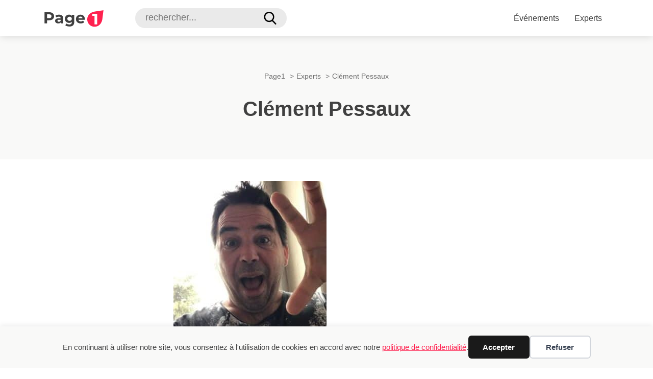

--- FILE ---
content_type: text/html; charset=UTF-8
request_url: https://www.page1.fr/experts/clement-pessaux/
body_size: 12195
content:
<!doctype html>
<html lang="fr-FR">
<head>
	<meta charset="UTF-8">
		<meta name="viewport" content="width=device-width, initial-scale=1">

		<title>Clément Pessaux - Digimood - Page1.fr</title>
<meta name="dc.title" content="Clément Pessaux - Digimood - Page1.fr">
<meta name="dc.description" content="Expert du netlinking dans l’agence Digimood, Clément revendique une spécialité en matière de SEO, celle du référencement sur Google News.">
<meta name="dc.relation" content="https://www.page1.fr/experts/clement-pessaux/">
<meta name="dc.source" content="https://www.page1.fr/">
<meta name="dc.language" content="fr_FR">
<meta name="description" content="Expert du netlinking dans l’agence Digimood, Clément revendique une spécialité en matière de SEO, celle du référencement sur Google News.">
<meta name="thumbnail" content="https://www.page1.fr/wp-content/uploads/2020/09/clement-pessaux-150x150.jpg">
<meta name="robots" content="index, follow, max-snippet:-1, max-image-preview:large, max-video-preview:-1">
<link rel="canonical" href="https://www.page1.fr/experts/clement-pessaux/">
<meta property="og:url" content="https://www.page1.fr/experts/clement-pessaux/">
<meta property="og:site_name" content="Page1.fr">
<meta property="og:locale" content="fr_FR">
<meta property="og:type" content="article">
<meta property="article:author" content="https://www.facebook.com/Page1.fr/">
<meta property="article:publisher" content="https://www.facebook.com/Page1.fr/">
<meta property="og:title" content="Clément Pessaux - Digimood - Page1.fr">
<meta property="og:description" content="Expert du netlinking dans l’agence Digimood, Clément revendique une spécialité en matière de SEO, celle du référencement sur Google News.">
<meta property="og:image" content="https://www.page1.fr/wp-content/uploads/2020/09/clement-pessaux.jpg">
<meta property="og:image:secure_url" content="https://www.page1.fr/wp-content/uploads/2020/09/clement-pessaux.jpg">
<meta property="og:image:width" content="400">
<meta property="og:image:height" content="400">
<meta property="og:image:alt" content="Clement Pessaux">
<meta name="twitter:card" content="summary_large_image">
<meta name="twitter:site" content="https://twitter.com/page1_fr">
<meta name="twitter:creator" content="https://twitter.com/page1_fr">
<meta name="twitter:title" content="Clément Pessaux - Digimood - Page1.fr">
<meta name="twitter:description" content="Expert du netlinking dans l’agence Digimood, Clément revendique une spécialité en matière de SEO, celle du référencement sur Google News.">
<meta name="twitter:image" content="https://www.page1.fr/wp-content/uploads/2020/09/clement-pessaux.jpg">
<link rel='dns-prefetch' href='//fonts.googleapis.com' />
<link rel="alternate" type="application/rss+xml" title="Page1.fr &raquo; Flux" href="https://www.page1.fr/feed/" />
		<script type="application/ld+json">{"@context":"https:\/\/schema.org","name":"Breadcrumb","@type":"BreadcrumbList","itemListElement":[{"@type":"ListItem","position":1,"item":{"@type":"WebPage","id":"https:\/\/www.page1.fr\/expert\/#webpage","url":"https:\/\/www.page1.fr\/expert\/","name":"Experts"}},{"@type":"ListItem","position":2,"item":{"@type":"WebPage","id":"https:\/\/www.page1.fr\/experts\/clement-pessaux\/#webpage","url":"https:\/\/www.page1.fr\/experts\/clement-pessaux\/","name":"Cl\u00e9ment Pessaux"}}]}</script>
<link rel="alternate" title="oEmbed (JSON)" type="application/json+oembed" href="https://www.page1.fr/wp-json/oembed/1.0/embed?url=https%3A%2F%2Fwww.page1.fr%2Fexperts%2Fclement-pessaux%2F" />
<link rel="alternate" title="oEmbed (XML)" type="text/xml+oembed" href="https://www.page1.fr/wp-json/oembed/1.0/embed?url=https%3A%2F%2Fwww.page1.fr%2Fexperts%2Fclement-pessaux%2F&#038;format=xml" />
<style id='wp-img-auto-sizes-contain-inline-css' type='text/css'>
img:is([sizes=auto i],[sizes^="auto," i]){contain-intrinsic-size:3000px 1500px}
/*# sourceURL=wp-img-auto-sizes-contain-inline-css */
</style>
<style id='wp-emoji-styles-inline-css' type='text/css'>

	img.wp-smiley, img.emoji {
		display: inline !important;
		border: none !important;
		box-shadow: none !important;
		height: 1em !important;
		width: 1em !important;
		margin: 0 0.07em !important;
		vertical-align: -0.1em !important;
		background: none !important;
		padding: 0 !important;
	}
/*# sourceURL=wp-emoji-styles-inline-css */
</style>
<style id='classic-theme-styles-inline-css' type='text/css'>
/*! This file is auto-generated */
.wp-block-button__link{color:#fff;background-color:#32373c;border-radius:9999px;box-shadow:none;text-decoration:none;padding:calc(.667em + 2px) calc(1.333em + 2px);font-size:1.125em}.wp-block-file__button{background:#32373c;color:#fff;text-decoration:none}
/*# sourceURL=/wp-includes/css/classic-themes.min.css */
</style>
<style id='wpseopress-local-business-style-inline-css' type='text/css'>
span.wp-block-wpseopress-local-business-field{margin-right:8px}

/*# sourceURL=https://www.page1.fr/wp-content/plugins/wp-seopress-pro/public/editor/blocks/local-business/style-index.css */
</style>
<style id='wpseopress-table-of-contents-style-inline-css' type='text/css'>
.wp-block-wpseopress-table-of-contents li.active>a{font-weight:bold}

/*# sourceURL=https://www.page1.fr/wp-content/plugins/wp-seopress-pro/public/editor/blocks/table-of-contents/style-index.css */
</style>
<style id='global-styles-inline-css' type='text/css'>
:root{--wp--preset--aspect-ratio--square: 1;--wp--preset--aspect-ratio--4-3: 4/3;--wp--preset--aspect-ratio--3-4: 3/4;--wp--preset--aspect-ratio--3-2: 3/2;--wp--preset--aspect-ratio--2-3: 2/3;--wp--preset--aspect-ratio--16-9: 16/9;--wp--preset--aspect-ratio--9-16: 9/16;--wp--preset--color--black: #000000;--wp--preset--color--cyan-bluish-gray: #abb8c3;--wp--preset--color--white: #ffffff;--wp--preset--color--pale-pink: #f78da7;--wp--preset--color--vivid-red: #cf2e2e;--wp--preset--color--luminous-vivid-orange: #ff6900;--wp--preset--color--luminous-vivid-amber: #fcb900;--wp--preset--color--light-green-cyan: #7bdcb5;--wp--preset--color--vivid-green-cyan: #00d084;--wp--preset--color--pale-cyan-blue: #8ed1fc;--wp--preset--color--vivid-cyan-blue: #0693e3;--wp--preset--color--vivid-purple: #9b51e0;--wp--preset--gradient--vivid-cyan-blue-to-vivid-purple: linear-gradient(135deg,rgb(6,147,227) 0%,rgb(155,81,224) 100%);--wp--preset--gradient--light-green-cyan-to-vivid-green-cyan: linear-gradient(135deg,rgb(122,220,180) 0%,rgb(0,208,130) 100%);--wp--preset--gradient--luminous-vivid-amber-to-luminous-vivid-orange: linear-gradient(135deg,rgb(252,185,0) 0%,rgb(255,105,0) 100%);--wp--preset--gradient--luminous-vivid-orange-to-vivid-red: linear-gradient(135deg,rgb(255,105,0) 0%,rgb(207,46,46) 100%);--wp--preset--gradient--very-light-gray-to-cyan-bluish-gray: linear-gradient(135deg,rgb(238,238,238) 0%,rgb(169,184,195) 100%);--wp--preset--gradient--cool-to-warm-spectrum: linear-gradient(135deg,rgb(74,234,220) 0%,rgb(151,120,209) 20%,rgb(207,42,186) 40%,rgb(238,44,130) 60%,rgb(251,105,98) 80%,rgb(254,248,76) 100%);--wp--preset--gradient--blush-light-purple: linear-gradient(135deg,rgb(255,206,236) 0%,rgb(152,150,240) 100%);--wp--preset--gradient--blush-bordeaux: linear-gradient(135deg,rgb(254,205,165) 0%,rgb(254,45,45) 50%,rgb(107,0,62) 100%);--wp--preset--gradient--luminous-dusk: linear-gradient(135deg,rgb(255,203,112) 0%,rgb(199,81,192) 50%,rgb(65,88,208) 100%);--wp--preset--gradient--pale-ocean: linear-gradient(135deg,rgb(255,245,203) 0%,rgb(182,227,212) 50%,rgb(51,167,181) 100%);--wp--preset--gradient--electric-grass: linear-gradient(135deg,rgb(202,248,128) 0%,rgb(113,206,126) 100%);--wp--preset--gradient--midnight: linear-gradient(135deg,rgb(2,3,129) 0%,rgb(40,116,252) 100%);--wp--preset--font-size--small: 13px;--wp--preset--font-size--medium: 20px;--wp--preset--font-size--large: 36px;--wp--preset--font-size--x-large: 42px;--wp--preset--spacing--20: 0.44rem;--wp--preset--spacing--30: 0.67rem;--wp--preset--spacing--40: 1rem;--wp--preset--spacing--50: 1.5rem;--wp--preset--spacing--60: 2.25rem;--wp--preset--spacing--70: 3.38rem;--wp--preset--spacing--80: 5.06rem;--wp--preset--shadow--natural: 6px 6px 9px rgba(0, 0, 0, 0.2);--wp--preset--shadow--deep: 12px 12px 50px rgba(0, 0, 0, 0.4);--wp--preset--shadow--sharp: 6px 6px 0px rgba(0, 0, 0, 0.2);--wp--preset--shadow--outlined: 6px 6px 0px -3px rgb(255, 255, 255), 6px 6px rgb(0, 0, 0);--wp--preset--shadow--crisp: 6px 6px 0px rgb(0, 0, 0);}:where(.is-layout-flex){gap: 0.5em;}:where(.is-layout-grid){gap: 0.5em;}body .is-layout-flex{display: flex;}.is-layout-flex{flex-wrap: wrap;align-items: center;}.is-layout-flex > :is(*, div){margin: 0;}body .is-layout-grid{display: grid;}.is-layout-grid > :is(*, div){margin: 0;}:where(.wp-block-columns.is-layout-flex){gap: 2em;}:where(.wp-block-columns.is-layout-grid){gap: 2em;}:where(.wp-block-post-template.is-layout-flex){gap: 1.25em;}:where(.wp-block-post-template.is-layout-grid){gap: 1.25em;}.has-black-color{color: var(--wp--preset--color--black) !important;}.has-cyan-bluish-gray-color{color: var(--wp--preset--color--cyan-bluish-gray) !important;}.has-white-color{color: var(--wp--preset--color--white) !important;}.has-pale-pink-color{color: var(--wp--preset--color--pale-pink) !important;}.has-vivid-red-color{color: var(--wp--preset--color--vivid-red) !important;}.has-luminous-vivid-orange-color{color: var(--wp--preset--color--luminous-vivid-orange) !important;}.has-luminous-vivid-amber-color{color: var(--wp--preset--color--luminous-vivid-amber) !important;}.has-light-green-cyan-color{color: var(--wp--preset--color--light-green-cyan) !important;}.has-vivid-green-cyan-color{color: var(--wp--preset--color--vivid-green-cyan) !important;}.has-pale-cyan-blue-color{color: var(--wp--preset--color--pale-cyan-blue) !important;}.has-vivid-cyan-blue-color{color: var(--wp--preset--color--vivid-cyan-blue) !important;}.has-vivid-purple-color{color: var(--wp--preset--color--vivid-purple) !important;}.has-black-background-color{background-color: var(--wp--preset--color--black) !important;}.has-cyan-bluish-gray-background-color{background-color: var(--wp--preset--color--cyan-bluish-gray) !important;}.has-white-background-color{background-color: var(--wp--preset--color--white) !important;}.has-pale-pink-background-color{background-color: var(--wp--preset--color--pale-pink) !important;}.has-vivid-red-background-color{background-color: var(--wp--preset--color--vivid-red) !important;}.has-luminous-vivid-orange-background-color{background-color: var(--wp--preset--color--luminous-vivid-orange) !important;}.has-luminous-vivid-amber-background-color{background-color: var(--wp--preset--color--luminous-vivid-amber) !important;}.has-light-green-cyan-background-color{background-color: var(--wp--preset--color--light-green-cyan) !important;}.has-vivid-green-cyan-background-color{background-color: var(--wp--preset--color--vivid-green-cyan) !important;}.has-pale-cyan-blue-background-color{background-color: var(--wp--preset--color--pale-cyan-blue) !important;}.has-vivid-cyan-blue-background-color{background-color: var(--wp--preset--color--vivid-cyan-blue) !important;}.has-vivid-purple-background-color{background-color: var(--wp--preset--color--vivid-purple) !important;}.has-black-border-color{border-color: var(--wp--preset--color--black) !important;}.has-cyan-bluish-gray-border-color{border-color: var(--wp--preset--color--cyan-bluish-gray) !important;}.has-white-border-color{border-color: var(--wp--preset--color--white) !important;}.has-pale-pink-border-color{border-color: var(--wp--preset--color--pale-pink) !important;}.has-vivid-red-border-color{border-color: var(--wp--preset--color--vivid-red) !important;}.has-luminous-vivid-orange-border-color{border-color: var(--wp--preset--color--luminous-vivid-orange) !important;}.has-luminous-vivid-amber-border-color{border-color: var(--wp--preset--color--luminous-vivid-amber) !important;}.has-light-green-cyan-border-color{border-color: var(--wp--preset--color--light-green-cyan) !important;}.has-vivid-green-cyan-border-color{border-color: var(--wp--preset--color--vivid-green-cyan) !important;}.has-pale-cyan-blue-border-color{border-color: var(--wp--preset--color--pale-cyan-blue) !important;}.has-vivid-cyan-blue-border-color{border-color: var(--wp--preset--color--vivid-cyan-blue) !important;}.has-vivid-purple-border-color{border-color: var(--wp--preset--color--vivid-purple) !important;}.has-vivid-cyan-blue-to-vivid-purple-gradient-background{background: var(--wp--preset--gradient--vivid-cyan-blue-to-vivid-purple) !important;}.has-light-green-cyan-to-vivid-green-cyan-gradient-background{background: var(--wp--preset--gradient--light-green-cyan-to-vivid-green-cyan) !important;}.has-luminous-vivid-amber-to-luminous-vivid-orange-gradient-background{background: var(--wp--preset--gradient--luminous-vivid-amber-to-luminous-vivid-orange) !important;}.has-luminous-vivid-orange-to-vivid-red-gradient-background{background: var(--wp--preset--gradient--luminous-vivid-orange-to-vivid-red) !important;}.has-very-light-gray-to-cyan-bluish-gray-gradient-background{background: var(--wp--preset--gradient--very-light-gray-to-cyan-bluish-gray) !important;}.has-cool-to-warm-spectrum-gradient-background{background: var(--wp--preset--gradient--cool-to-warm-spectrum) !important;}.has-blush-light-purple-gradient-background{background: var(--wp--preset--gradient--blush-light-purple) !important;}.has-blush-bordeaux-gradient-background{background: var(--wp--preset--gradient--blush-bordeaux) !important;}.has-luminous-dusk-gradient-background{background: var(--wp--preset--gradient--luminous-dusk) !important;}.has-pale-ocean-gradient-background{background: var(--wp--preset--gradient--pale-ocean) !important;}.has-electric-grass-gradient-background{background: var(--wp--preset--gradient--electric-grass) !important;}.has-midnight-gradient-background{background: var(--wp--preset--gradient--midnight) !important;}.has-small-font-size{font-size: var(--wp--preset--font-size--small) !important;}.has-medium-font-size{font-size: var(--wp--preset--font-size--medium) !important;}.has-large-font-size{font-size: var(--wp--preset--font-size--large) !important;}.has-x-large-font-size{font-size: var(--wp--preset--font-size--x-large) !important;}
:where(.wp-block-post-template.is-layout-flex){gap: 1.25em;}:where(.wp-block-post-template.is-layout-grid){gap: 1.25em;}
:where(.wp-block-term-template.is-layout-flex){gap: 1.25em;}:where(.wp-block-term-template.is-layout-grid){gap: 1.25em;}
:where(.wp-block-columns.is-layout-flex){gap: 2em;}:where(.wp-block-columns.is-layout-grid){gap: 2em;}
:root :where(.wp-block-pullquote){font-size: 1.5em;line-height: 1.6;}
/*# sourceURL=global-styles-inline-css */
</style>
<link rel='stylesheet' id='font-awesome-css' href='https://www.page1.fr/wp-content/plugins/elementor/assets/lib/font-awesome/css/font-awesome.min.css?ver=4.7.0' type='text/css' media='all' />
<link rel='stylesheet' id='page1-css' href='https://www.page1.fr/wp-content/themes/page1/assets/css/style.min.css?ver=2.2.0' type='text/css' media='all' />
<link rel='stylesheet' id='google-fonts-css' href='https://fonts.googleapis.com/css?family=Montserrat%3A400%2C500%2C600%2C700%7CRaleway%3A400%2C600%2C500i%2C700&#038;display=swap&#038;ver=6.9' type='text/css' media='all' />
<link rel='stylesheet' id='hello-elementor-theme-style-css' href='https://www.page1.fr/wp-content/themes/page1/assets/css/theme.min.css?ver=2.2.0' type='text/css' media='all' />
<link rel='stylesheet' id='elementor-frontend-css' href='https://www.page1.fr/wp-content/plugins/elementor/assets/css/frontend.min.css?ver=3.34.2' type='text/css' media='all' />
<link rel='stylesheet' id='widget-nav-menu-css' href='https://www.page1.fr/wp-content/plugins/elementor-pro/assets/css/widget-nav-menu.min.css?ver=3.34.1' type='text/css' media='all' />
<link rel='stylesheet' id='widget-image-css' href='https://www.page1.fr/wp-content/plugins/elementor/assets/css/widget-image.min.css?ver=3.34.2' type='text/css' media='all' />
<link rel='stylesheet' id='elementor-icons-css' href='https://www.page1.fr/wp-content/plugins/elementor/assets/lib/eicons/css/elementor-icons.min.css?ver=5.46.0' type='text/css' media='all' />
<link rel='stylesheet' id='elementor-post-16-css' href='https://www.page1.fr/wp-content/uploads/elementor/css/post-16.css?ver=1768961354' type='text/css' media='all' />
<link rel='stylesheet' id='font-awesome-5-all-css' href='https://www.page1.fr/wp-content/plugins/elementor/assets/lib/font-awesome/css/all.min.css?ver=3.34.2' type='text/css' media='all' />
<link rel='stylesheet' id='font-awesome-4-shim-css' href='https://www.page1.fr/wp-content/plugins/elementor/assets/lib/font-awesome/css/v4-shims.min.css?ver=3.34.2' type='text/css' media='all' />
<link rel='stylesheet' id='elementor-post-301-css' href='https://www.page1.fr/wp-content/uploads/elementor/css/post-301.css?ver=1768961354' type='text/css' media='all' />
<link rel='stylesheet' id='elementor-post-137-css' href='https://www.page1.fr/wp-content/uploads/elementor/css/post-137.css?ver=1768961364' type='text/css' media='all' />
<link rel='stylesheet' id='elementor-icons-shared-0-css' href='https://www.page1.fr/wp-content/plugins/elementor/assets/lib/font-awesome/css/fontawesome.min.css?ver=5.15.3' type='text/css' media='all' />
<link rel='stylesheet' id='elementor-icons-fa-solid-css' href='https://www.page1.fr/wp-content/plugins/elementor/assets/lib/font-awesome/css/solid.min.css?ver=5.15.3' type='text/css' media='all' />
<script type="text/javascript" src="https://www.page1.fr/wp-includes/js/jquery/jquery.min.js?ver=3.7.1" id="jquery-core-js"></script>
<script type="text/javascript" src="https://www.page1.fr/wp-includes/js/jquery/jquery-migrate.min.js?ver=3.4.1" id="jquery-migrate-js"></script>
<script type="text/javascript" src="https://www.page1.fr/wp-content/plugins/elementor/assets/lib/font-awesome/js/v4-shims.min.js?ver=3.34.2" id="font-awesome-4-shim-js"></script>
<link rel="https://api.w.org/" href="https://www.page1.fr/wp-json/" /><link rel="alternate" title="JSON" type="application/json" href="https://www.page1.fr/wp-json/wp/v2/expert/3541" /><link rel='shortlink' href='https://www.page1.fr/?p=3541' />
<script defer data-domain="page1.fr" src="https://plausible.io/js/script.js"></script>
<meta name="google-site-verification" content="qISzXByoiUwjZgyxGvki5ZEIK5CeUsizWIM06A7uvdk" />
<meta name="generator" content="Elementor 3.34.2; settings: css_print_method-external, google_font-enabled, font_display-auto">
			<style>
				.e-con.e-parent:nth-of-type(n+4):not(.e-lazyloaded):not(.e-no-lazyload),
				.e-con.e-parent:nth-of-type(n+4):not(.e-lazyloaded):not(.e-no-lazyload) * {
					background-image: none !important;
				}
				@media screen and (max-height: 1024px) {
					.e-con.e-parent:nth-of-type(n+3):not(.e-lazyloaded):not(.e-no-lazyload),
					.e-con.e-parent:nth-of-type(n+3):not(.e-lazyloaded):not(.e-no-lazyload) * {
						background-image: none !important;
					}
				}
				@media screen and (max-height: 640px) {
					.e-con.e-parent:nth-of-type(n+2):not(.e-lazyloaded):not(.e-no-lazyload),
					.e-con.e-parent:nth-of-type(n+2):not(.e-lazyloaded):not(.e-no-lazyload) * {
						background-image: none !important;
					}
				}
			</style>
			<div data-nosnippet class="seopress-user-consent seopress-user-message seopress-user-consent-hide">
        <p>En continuant à utiliser notre site, vous consentez à l'utilisation de cookies en accord avec notre <a href="https://www.page1.fr/politique-de-confidentialite/">politique de confidentialité</a>.</p>
        <p>
            <button id="seopress-user-consent-accept" type="button">Accepter</button>
            <button type="button" id="seopress-user-consent-close">Refuser</button>
        </p>
    </div><div class="seopress-user-consent-backdrop seopress-user-consent-hide"></div><style>.seopress-user-consent {position: fixed;z-index: 8000;display: inline-flex;flex-direction: column;justify-content: center;border: none;box-sizing: border-box;left: 0;right: 0;width: 100%;padding: 18px 24px;bottom:0;text-align:center;background:#f9f9f8;box-shadow: 0 -2px 10px rgba(0, 0, 0, 0.08);}@media (max-width: 782px) {.seopress-user-consent {padding: 16px;}.seopress-user-consent.seopress-user-message {flex-direction: column !important;align-items: stretch;gap: 16px;}.seopress-user-consent.seopress-user-message p:first-child {margin: 0 !important;text-align: center;}.seopress-user-consent.seopress-user-message p:last-child {width: 100%; flex-direction: column;justify-content: stretch;gap: 10px;}.seopress-user-consent.seopress-user-message button {width: 100% !important;min-width: auto !important;}}}.seopress-user-consent.seopress-user-message p:first-child {margin: 0;line-height: 1.6;flex: 1;}.seopress-user-consent p {margin: 0;font-size: 15px;line-height: 1.6;color:#404040;}.seopress-user-consent a{color:#ff214f;text-decoration: underline;font-weight: 500;}.seopress-user-consent a:hover{text-decoration: none;opacity: 0.7;}.seopress-user-consent.seopress-user-message {flex-direction: row;align-items: center;gap: 24px;}.seopress-user-consent.seopress-user-message p:last-child {display: flex;gap: 12px;justify-content: flex-end;flex-wrap: nowrap;margin: 0;flex-shrink: 0;}.seopress-user-consent button {padding: 12px 24px;border: none;border-radius: 6px;font-size: 15px;font-weight: 600;cursor: pointer;transition: all 0.2s ease;flex: 0 1 auto;min-width: 120px;background:#1a1a1a;color:#ffffff;}.seopress-user-consent button:hover{transform: translateY(-1px);box-shadow: 0 2px 8px rgba(0, 0, 0, 0.15);background:#000000;}#seopress-user-consent-close{border: 2px solid #d1d5db !important;background:#ffffff;color:#374151;}#seopress-user-consent-close:hover{background:#f9fafb;border-color: #9ca3af !important;color:#1f2937;}@media (max-width: 480px) {.seopress-user-consent.seopress-user-message p:last-child {flex-direction: column;}.seopress-user-consent button {width: 100%;min-width: auto;}}.seopress-user-consent-hide{display:none !important;}.seopress-edit-choice{
        background: none;
        justify-content: flex-start;
        align-items: flex-start;
        z-index: 7999;
        border: none;
        width: auto;
        transform: none !important;
        left: 20px !important;
        right: auto !important;
        bottom: 20px;
        top: auto;
        box-shadow: none;
        padding: 0;
    }</style><style>.breadcrumb {list-style:none;margin:0;padding-inline-start:0;}.breadcrumb li {margin:0;display:inline-block;position:relative;}.breadcrumb li::after{content:' > ';margin-left:5px;margin-right:5px;}.breadcrumb li:last-child::after{display:none}</style><link rel="icon" href="https://www.page1.fr/wp-content/uploads/2020/03/cropped-3-layers-32x32.png" sizes="32x32" />
<link rel="icon" href="https://www.page1.fr/wp-content/uploads/2020/03/cropped-3-layers-192x192.png" sizes="192x192" />
<link rel="apple-touch-icon" href="https://www.page1.fr/wp-content/uploads/2020/03/cropped-3-layers-180x180.png" />
<meta name="msapplication-TileImage" content="https://www.page1.fr/wp-content/uploads/2020/03/cropped-3-layers-270x270.png" />
<meta name="generator" content="WP Rocket 3.20.2" data-wpr-features="wpr_desktop" /></head>
<body class="wp-singular expert-template-default single single-expert postid-3541 wp-custom-logo wp-theme-page1 elementor-default elementor-kit-16 elementor-page-137">
	<header data-rocket-location-hash="3fa1a7960091eee459794685ef42f248" class="site-header" role="banner" id="masthead">
	<div data-rocket-location-hash="6005da2017e5fd3302f88d75d9af55c2" class="container">
		<div data-rocket-location-hash="8cf8b233c168af269a213b6e05d249f9" class="row">
			<div class="site-branding col-auto">
				<a href="https://www.page1.fr/" class="custom-logo-link" rel="home"><img width="1" height="1" src="https://www.page1.fr/wp-content/uploads/2020/11/page1.svg" class="custom-logo" alt="Page1" decoding="async" /></a>			</div>

			<div class="search-toggle-container col-auto col-md-auto">
				<button class="search-toggle button-toggler btn-no-style" aria-controls="header-search" aria-expanded="false">
					<span class="sr-only">Ouvrir la recherche</span>
					<?xml version="1.0" encoding="utf-8"?><svg xmlns="http://www.w3.org/2000/svg" x="0" y="0" version="1.1" viewBox="0 0 56.966 56.966" xml:space="preserve" width="25px" height="25px">
  <path d="M55.146 51.887L41.588 37.786A22.926 22.926 0 0046.984 23c0-12.682-10.318-23-23-23s-23 10.318-23 23 10.318 23 23 23c4.761 0 9.298-1.436 13.177-4.162l13.661 14.208c.571.593 1.339.92 2.162.92.779 0 1.518-.297 2.079-.837a3.004 3.004 0 00.083-4.242zM23.984 6c9.374 0 17 7.626 17 17s-7.626 17-17 17-17-7.626-17-17 7.626-17 17-17z"/>
</svg>				</button>
			</div>

			<div class="col-12 col-md-12 col-lg-auto wrap-toggler wrap-search" id="header-search">
				<div class="searchform">
					
<form role="search" method="get" class="search-form" action="https://www.page1.fr/" >
	<label>
		<span class="screen-reader-text">Rechercher :</span>
		<input autocomplete="off" type="search" class="search-field"
			placeholder="rechercher..."
			value="" name="s"
			title="Rechercher :" />
	</label>
	<button class="search-submit btn-no-style" type="submit">
		<span class="sr-only">Recherche</span>
		<?xml version="1.0" encoding="utf-8"?><svg xmlns="http://www.w3.org/2000/svg" x="0" y="0" version="1.1" viewBox="0 0 56.966 56.966" xml:space="preserve" width="25px" height="25px">
  <path d="M55.146 51.887L41.588 37.786A22.926 22.926 0 0046.984 23c0-12.682-10.318-23-23-23s-23 10.318-23 23 10.318 23 23 23c4.761 0 9.298-1.436 13.177-4.162l13.661 14.208c.571.593 1.339.92 2.162.92.779 0 1.518-.297 2.079-.837a3.004 3.004 0 00.083-4.242zM23.984 6c9.374 0 17 7.626 17 17s-7.626 17-17 17-17-7.626-17-17 7.626-17 17-17z"/>
</svg>	</button>
</form>				</div>
			</div>

			<div class="menu-toggle-container col-auto col-md-auto">
				<button class="menu-toggle button-toggler btn-no-style" aria-controls="main-menu" aria-expanded="false">
					<span class="menu-toggle__open">
						<span class="sr-only">Ouvrir la navigation</span>
						<?xml version="1.0" encoding="utf-8"?>
<svg width="24px" height="24px" viewBox="-10.84 0 24 24" xmlns="http://www.w3.org/2000/svg">
  <g style="" transform="matrix(0.805912, 0, 0, 0.805912, -6.267188, 0)">
    <g style="" transform="matrix(1.232038, 0, 0, 1.2378, -5.568924, 1.24083)">
      <path fill="#1c1c1c" d="M0 2a2 2 0 0 1 2-2h20a2 2 0 1 1 0 4H2a2 2 0 0 1-2-2z"/>
    </g>
    <g transform="matrix(1.232038, 0, 0, 1.2378, -5.568924, 1.088491)" style="">
      <path fill="#1c1c1c" d="M0 11a2 2 0 0 1 2-2h20a2 2 0 1 1 0 4H2a2 2 0 0 1-2-2z"/>
    </g>
    <g transform="matrix(1.232038, 0, 0, 1.2378, -5.568924, 12.447693)" style="">
      <path fill="#1c1c1c" d="M0 11a2 2 0 0 1 2-2h20a2 2 0 1 1 0 4H2a2 2 0 0 1-2-2z"/>
    </g>
  </g>
</svg>					</span>
					<span class="menu-toggle__close">
						<span class="sr-only">Fermer la navigation</span>
						<?xml version="1.0" encoding="utf-8"?>
<svg width="24px" height="24px" viewBox="0 0 500 500" xmlns="http://www.w3.org/2000/svg">
  <g transform="matrix(1, 0, 0, 1, 574.591675, 134.968796)">
    <g transform="matrix(27.104891, 0, 0, 27.10672, -665.881409, -240.261276)">
      <path fill="#fff" d="M 7.23 4.574 L 12.584 9.931 L 17.939 4.574 C 20.033 2.478 23.24 5.631 21.118 7.756 L 15.764 13.109 L 21.118 18.468 C 23.207 20.556 20.027 23.738 17.939 21.646 L 12.584 16.293 L 7.23 21.646 C 5.141 23.738 1.962 20.556 4.051 18.468 L 9.405 13.107 L 4.051 7.758 C 1.962 5.666 5.139 2.482 7.23 4.575 Z" style=""/>
    </g>
  </g>
</svg>					</span>
				</button>
			</div>

			<div class="col-12 col-md-12 col-lg-auto wrap-toggler wrap-menus" id="main-menu">
									<div class="main-navigation">
						<nav class="site-navigation" role="navigation">
							<ul id="primary-menu" class="primary-menu"><li id="menu-item-232" class="menu-item menu-item-type-post_type_archive menu-item-object-event menu-item-232"><a href="https://www.page1.fr/evenements/">Événements</a></li>
<li id="menu-item-684" class="menu-item menu-item-type-post_type_archive menu-item-object-expert menu-item-684"><a href="https://www.page1.fr/expert/">Experts</a></li>
</ul>						</nav>
					</div>
							</div>

		</div>
	</div>
			<div data-rocket-location-hash="97d96f27f4e725e83db060f9d02682f1" class="progress"></div>
	</header><div data-rocket-location-hash="3e3316270c402b4f2cf80a0e09c6c2e3" class="page-header-container">
			<div data-rocket-location-hash="513745be8af313a6952f5e99ade92976" class="page-header">
			<div data-rocket-location-hash="ca23f7c07336b7cf8c7766d2ffffc9d9" class="container">
				<nav  aria-label="Fil d&#039;Ariane"><ol class="breadcrumb"><li class="breadcrumb-item"><a href="https://www.page1.fr"><span>Page1</span></a></li><li class="breadcrumb-item"><a href="https://www.page1.fr/expert/"><span>Experts</span></a></li><li class="breadcrumb-item active" aria-current="page"><span>Clément Pessaux</span></li></ol></nav>				<h1 class="entry-title">Clément Pessaux</h1>
			</div>
		</div>
							</div>		<div data-rocket-location-hash="badaea0c72565baff7c1f1ae32da63be" data-elementor-type="single" data-elementor-id="137" class="elementor elementor-137 elementor-location-single post-3541 expert type-expert status-publish has-post-thumbnail hentry" data-elementor-post-type="elementor_library">
					<section data-rocket-location-hash="524021fdd6244a6bca84f52c24015c3d" class="elementor-section elementor-top-section elementor-element elementor-element-3659a33 elementor-section-boxed elementor-section-height-default elementor-section-height-default" data-id="3659a33" data-element_type="section">
						<div data-rocket-location-hash="2aac35cf2c11024fe90c54c8a041fb0e" class="elementor-container elementor-column-gap-default">
					<div class="elementor-column elementor-col-100 elementor-top-column elementor-element elementor-element-390f0d8" data-id="390f0d8" data-element_type="column">
			<div class="elementor-widget-wrap elementor-element-populated">
						<div class="elementor-element elementor-element-02e808e elementor-widget elementor-widget-theme-post-featured-image elementor-widget-image" data-id="02e808e" data-element_type="widget" data-widget_type="theme-post-featured-image.default">
				<div class="elementor-widget-container">
												<figure class="wp-caption">
										<img fetchpriority="high" width="300" height="300" src="https://www.page1.fr/wp-content/uploads/2020/09/clement-pessaux-300x300.jpg" class="attachment-medium size-medium wp-image-3660" alt="Clement Pessaux" srcset="https://www.page1.fr/wp-content/uploads/2020/09/clement-pessaux-300x300.jpg 300w, https://www.page1.fr/wp-content/uploads/2020/09/clement-pessaux-150x150.jpg 150w, https://www.page1.fr/wp-content/uploads/2020/09/clement-pessaux-350x350.jpg 350w, https://www.page1.fr/wp-content/uploads/2020/09/clement-pessaux.jpg 400w" sizes="(max-width: 300px) 100vw, 300px" />											<figcaption class="widget-image-caption wp-caption-text"></figcaption>
										</figure>
									</div>
				</div>
				<div class="elementor-element elementor-element-3f50d8b elementor-widget elementor-widget-shortcode" data-id="3f50d8b" data-element_type="widget" data-widget_type="shortcode.default">
				<div class="elementor-widget-container">
							<div class="elementor-shortcode"><div class="expert-list-metas"><p class="expert-position">Consultant SEO</p><p class="expert-url"><a href="https://www.digimood.com" target="_self">Digimood</a></p><span class="screen-reader-text">Liens de l'expert</span><ul class="links-social"><li class="link-social"><a href="https://www.linkedin.com/in/pessaux/" target="_blank"><span class="screen-reader-text">Linkedin</span><i aria-hidden="true" class="fa fa-linkedin"></i></a></li><li class="link-social"><a href="https://twitter.com/labisse" target="_blank"><span class="screen-reader-text">Twitter</span><i aria-hidden="true" class="fa fa-twitter"></i></a></li></ul></div></div>
						</div>
				</div>
				<div class="elementor-element elementor-element-c5f7423 elementor-widget elementor-widget-theme-post-content" data-id="c5f7423" data-element_type="widget" data-widget_type="theme-post-content.default">
				<div class="elementor-widget-container">
					<p>Clément Pessaux est un SEO français parmi les plus complets. Il est professionnel du web depuis 1998, date à laquelle il a commencé à créer des sites et, très rapidement, à les référencer. Son expérience, peu commune en France, lui permet aujourd’hui de revendiquer différents domaines d’expériences, de l’audit de site à la création de PBN – réseaux de sites pour le SEO &#8211; en passant par la mise en place de stratégies de netlinking. Sa grande spécialité en matière de SEO est sans conteste Google News. Depuis 2017 il est le responsable du pôle netlinking de l’agence marseillaise <strong>Digimood</strong>.</p>
<h2>Du Chili à Marseille</h2>
<p>Après des études à Aix-en-Provence puis à Paris, <strong>Clément Pessaux</strong> quitte la France pour s’installer au Chili, en 1999. Il y reste jusqu’en 2016. Durant ces années passées en Amérique Latine, le marseillais d’origine développe ses compétences, d’abord en créant des réseaux de sites web, puis en s’intéressant de près au référencement naturel. Au fil du temps et des expériences de positionnement des sites dans les SERP, il devient un expert en matière des référencement des petits éditeurs sur Google Actualités. Après son retour en Provence, il intègre la toute jeune agence Digimood en 2017. Il en est aujourd’hui le responsable du pôle netlinking.</p>
<h2>Le spécialiste de Google Actualités</h2>
<p>Responsable de différentes équipes depuis le début de sa carrière, Clément est aussi à l’aise pour manager des professionnels que pour faire évoluer des sites dans les résultats de Google. S’il se qualifie lui-même de référenceur généraliste, on le connaît dans le monde du SEO pour ses capacités à positionner des sites dans les résultats de Google Actualités. C’est d’ailleurs le thème de la conférence qu’il donne au SEOCampus 2020 à Paris.</p>
<p>Clément est très présent sur Twitter, où vous le retrouverez sur son compte @labisse. Si vous voulez en savoir plus sur son parcours professionnel, son compte LinkedIn est la page à visiter.</p>
				</div>
				</div>
				<div class="elementor-element elementor-element-d73edb0 elementor-widget elementor-widget-shortcode" data-id="d73edb0" data-element_type="widget" data-widget_type="shortcode.default">
				<div class="elementor-widget-container">
							<div class="elementor-shortcode">	<div class="links-social-share">
		<span class="links-social-share__title">Partagez</span>
		<ul class="links-social-share__list">
			<li class="link-social-share">
				<a href="https://www.facebook.com/sharer/sharer.php?u=https://www.page1.fr/experts/clement-pessaux/&p[title]=Clément Pessaux" target="_blank">
					<i aria-hidden="true" class="fa fa-facebook"></i>
					<span class="screen-reader-text">Facebook</span>
				</a>
			</li>
			<li class="social-share">
				<a href="https://twitter.com/intent/tweet?url=https://www.page1.fr/experts/clement-pessaux/&text=Clément Pessaux" target="_blank">
					<i aria-hidden="true" class="fa fa-twitter"></i>
					<span class="screen-reader-text">Twitter</span>
				</a>
			</li>
			<li class="social-share">
				<a href="https://www.linkedin.com/shareArticle?mini=true&url=https://www.page1.fr/experts/clement-pessaux/&title=Clément Pessaux" target="_blank">
					<i aria-hidden="true" class="fa fa-linkedin"></i>
					<span class="screen-reader-text">Linkedin</span>
				</a>
			</li>
			<li class="social-share">
				<a href="mailto:?subject=Clément Pessaux&body=Visitez Clément Pessaux sur https://www.page1.fr/experts/clement-pessaux/"><i aria-hidden="true" class="fa fa-envelope"></i><span class="screen-reader-text">E-mail</span></a>			</li>
		</ul>
	</div>
	</div>
						</div>
				</div>
					</div>
		</div>
					</div>
		</section>
				<section data-rocket-location-hash="49c223875f970696a8f185f5bc078dc8" class="elementor-section elementor-top-section elementor-element elementor-element-9f7f1e9 elementor-section-full_width elementor-section-height-default elementor-section-height-default" data-id="9f7f1e9" data-element_type="section">
						<div data-rocket-location-hash="3ac5ced28a75d746626b3dd56c47b8dd" class="elementor-container elementor-column-gap-no">
					<div class="elementor-column elementor-col-100 elementor-top-column elementor-element elementor-element-130304a" data-id="130304a" data-element_type="column">
			<div class="elementor-widget-wrap elementor-element-populated">
						<div class="elementor-element elementor-element-00a205c elementor-widget elementor-widget-shortcode" data-id="00a205c" data-element_type="widget" data-widget_type="shortcode.default">
				<div class="elementor-widget-container">
							<div class="elementor-shortcode"></div>
						</div>
				</div>
					</div>
		</div>
					</div>
		</section>
				</div>
				<footer data-elementor-type="footer" data-elementor-id="301" class="elementor elementor-301 elementor-location-footer" data-elementor-post-type="elementor_library">
					<section class="elementor-section elementor-top-section elementor-element elementor-element-964af1d elementor-section-boxed elementor-section-height-default elementor-section-height-default" data-id="964af1d" data-element_type="section" data-settings="{&quot;background_background&quot;:&quot;classic&quot;}">
						<div class="elementor-container elementor-column-gap-default">
					<div class="elementor-column elementor-col-100 elementor-top-column elementor-element elementor-element-400b1f9" data-id="400b1f9" data-element_type="column">
			<div class="elementor-widget-wrap elementor-element-populated">
						<div class="elementor-element elementor-element-3f13045 elementor-nav-menu__align-center elementor-nav-menu--dropdown-none elementor-widget elementor-widget-nav-menu" data-id="3f13045" data-element_type="widget" data-settings="{&quot;layout&quot;:&quot;horizontal&quot;,&quot;submenu_icon&quot;:{&quot;value&quot;:&quot;&lt;i class=\&quot;fas fa-caret-down\&quot; aria-hidden=\&quot;true\&quot;&gt;&lt;\/i&gt;&quot;,&quot;library&quot;:&quot;fa-solid&quot;}}" data-widget_type="nav-menu.default">
				<div class="elementor-widget-container">
								<nav aria-label="Menu" class="elementor-nav-menu--main elementor-nav-menu__container elementor-nav-menu--layout-horizontal e--pointer-none">
				<ul id="menu-1-3f13045" class="elementor-nav-menu"><li class="menu-item menu-item-type-post_type_archive menu-item-object-doc menu-item-5067"><a href="https://www.page1.fr/apprendre/" class="elementor-item">Apprendre le SEO</a></li>
<li class="menu-item menu-item-type-post_type_archive menu-item-object-agency menu-item-5183"><a href="https://www.page1.fr/agences/" class="elementor-item">Agence SEO</a></li>
<li class="menu-item menu-item-type-post_type menu-item-object-page menu-item-6745"><a href="https://www.page1.fr/plan-du-site/" class="elementor-item">Plan du site</a></li>
<li class="menu-item menu-item-type-post_type menu-item-object-page menu-item-229"><a href="https://www.page1.fr/mentions-legales/" class="elementor-item">Mentions légales</a></li>
<li class="menu-item menu-item-type-post_type menu-item-object-page menu-item-privacy-policy menu-item-231"><a rel="privacy-policy" href="https://www.page1.fr/politique-de-confidentialite/" class="elementor-item">Politique de confidentialité</a></li>
<li class="menu-item menu-item-type-post_type menu-item-object-page menu-item-335"><a href="https://www.page1.fr/contact/" class="elementor-item">Nous contacter</a></li>
</ul>			</nav>
						<nav class="elementor-nav-menu--dropdown elementor-nav-menu__container" aria-hidden="true">
				<ul id="menu-2-3f13045" class="elementor-nav-menu"><li class="menu-item menu-item-type-post_type_archive menu-item-object-doc menu-item-5067"><a href="https://www.page1.fr/apprendre/" class="elementor-item" tabindex="-1">Apprendre le SEO</a></li>
<li class="menu-item menu-item-type-post_type_archive menu-item-object-agency menu-item-5183"><a href="https://www.page1.fr/agences/" class="elementor-item" tabindex="-1">Agence SEO</a></li>
<li class="menu-item menu-item-type-post_type menu-item-object-page menu-item-6745"><a href="https://www.page1.fr/plan-du-site/" class="elementor-item" tabindex="-1">Plan du site</a></li>
<li class="menu-item menu-item-type-post_type menu-item-object-page menu-item-229"><a href="https://www.page1.fr/mentions-legales/" class="elementor-item" tabindex="-1">Mentions légales</a></li>
<li class="menu-item menu-item-type-post_type menu-item-object-page menu-item-privacy-policy menu-item-231"><a rel="privacy-policy" href="https://www.page1.fr/politique-de-confidentialite/" class="elementor-item" tabindex="-1">Politique de confidentialité</a></li>
<li class="menu-item menu-item-type-post_type menu-item-object-page menu-item-335"><a href="https://www.page1.fr/contact/" class="elementor-item" tabindex="-1">Nous contacter</a></li>
</ul>			</nav>
						</div>
				</div>
					</div>
		</div>
					</div>
		</section>
				</footer>
		
<button onclick="topFunction()" id="back-to-top" title="Retour en haut"><span class="sr-only">Retour en haut</span></button>

<script type="speculationrules">
{"prefetch":[{"source":"document","where":{"and":[{"href_matches":"/*"},{"not":{"href_matches":["/wp-*.php","/wp-admin/*","/wp-content/uploads/*","/wp-content/*","/wp-content/plugins/*","/wp-content/themes/page1/*","/*\\?(.+)"]}},{"not":{"selector_matches":"a[rel~=\"nofollow\"]"}},{"not":{"selector_matches":".no-prefetch, .no-prefetch a"}}]},"eagerness":"conservative"}]}
</script>
			<script>
				const lazyloadRunObserver = () => {
					const lazyloadBackgrounds = document.querySelectorAll( `.e-con.e-parent:not(.e-lazyloaded)` );
					const lazyloadBackgroundObserver = new IntersectionObserver( ( entries ) => {
						entries.forEach( ( entry ) => {
							if ( entry.isIntersecting ) {
								let lazyloadBackground = entry.target;
								if( lazyloadBackground ) {
									lazyloadBackground.classList.add( 'e-lazyloaded' );
								}
								lazyloadBackgroundObserver.unobserve( entry.target );
							}
						});
					}, { rootMargin: '200px 0px 200px 0px' } );
					lazyloadBackgrounds.forEach( ( lazyloadBackground ) => {
						lazyloadBackgroundObserver.observe( lazyloadBackground );
					} );
				};
				const events = [
					'DOMContentLoaded',
					'elementor/lazyload/observe',
				];
				events.forEach( ( event ) => {
					document.addEventListener( event, lazyloadRunObserver );
				} );
			</script>
			<script type="text/javascript" id="navigation-js-extra">
/* <![CDATA[ */
var navScreenReaderText = {"expand":"Ouvrir le menu","collapse":"Fermer le menu"};
//# sourceURL=navigation-js-extra
/* ]]> */
</script>
<script type="text/javascript" src="https://www.page1.fr/wp-content/themes/page1/assets/js/navigation.js?ver=1.0" id="navigation-js"></script>
<script type="text/javascript" src="https://www.page1.fr/wp-content/themes/page1/assets/js/backtotop.js?ver=1.0" id="backtotop-js"></script>
<script type="text/javascript" src="https://www.page1.fr/wp-content/themes/page1/assets/js/progress.js?ver=1.0" id="progress-js"></script>
<script type="text/javascript" src="https://www.page1.fr/wp-content/plugins/elementor-pro/assets/lib/smartmenus/jquery.smartmenus.min.js?ver=1.2.1" id="smartmenus-js"></script>
<script type="text/javascript" src="https://www.page1.fr/wp-content/plugins/elementor/assets/js/webpack.runtime.min.js?ver=3.34.2" id="elementor-webpack-runtime-js"></script>
<script type="text/javascript" src="https://www.page1.fr/wp-content/plugins/elementor/assets/js/frontend-modules.min.js?ver=3.34.2" id="elementor-frontend-modules-js"></script>
<script type="text/javascript" src="https://www.page1.fr/wp-includes/js/jquery/ui/core.min.js?ver=1.13.3" id="jquery-ui-core-js"></script>
<script type="text/javascript" id="elementor-frontend-js-before">
/* <![CDATA[ */
var elementorFrontendConfig = {"environmentMode":{"edit":false,"wpPreview":false,"isScriptDebug":false},"i18n":{"shareOnFacebook":"Partager sur Facebook","shareOnTwitter":"Partager sur Twitter","pinIt":"L\u2019\u00e9pingler","download":"T\u00e9l\u00e9charger","downloadImage":"T\u00e9l\u00e9charger une image","fullscreen":"Plein \u00e9cran","zoom":"Zoom","share":"Partager","playVideo":"Lire la vid\u00e9o","previous":"Pr\u00e9c\u00e9dent","next":"Suivant","close":"Fermer","a11yCarouselPrevSlideMessage":"Diapositive pr\u00e9c\u00e9dente","a11yCarouselNextSlideMessage":"Diapositive suivante","a11yCarouselFirstSlideMessage":"Ceci est la premi\u00e8re diapositive","a11yCarouselLastSlideMessage":"Ceci est la derni\u00e8re diapositive","a11yCarouselPaginationBulletMessage":"Aller \u00e0 la diapositive"},"is_rtl":false,"breakpoints":{"xs":0,"sm":480,"md":768,"lg":1025,"xl":1440,"xxl":1600},"responsive":{"breakpoints":{"mobile":{"label":"Portrait mobile","value":767,"default_value":767,"direction":"max","is_enabled":true},"mobile_extra":{"label":"Mobile Paysage","value":880,"default_value":880,"direction":"max","is_enabled":false},"tablet":{"label":"Tablette en mode portrait","value":1024,"default_value":1024,"direction":"max","is_enabled":true},"tablet_extra":{"label":"Tablette en mode paysage","value":1200,"default_value":1200,"direction":"max","is_enabled":false},"laptop":{"label":"Portable","value":1366,"default_value":1366,"direction":"max","is_enabled":false},"widescreen":{"label":"\u00c9cran large","value":2400,"default_value":2400,"direction":"min","is_enabled":false}},"hasCustomBreakpoints":false},"version":"3.34.2","is_static":false,"experimentalFeatures":{"home_screen":true,"global_classes_should_enforce_capabilities":true,"e_variables":true,"cloud-library":true,"e_opt_in_v4_page":true,"e_interactions":true,"e_editor_one":true,"import-export-customization":true,"e_pro_variables":true},"urls":{"assets":"https:\/\/www.page1.fr\/wp-content\/plugins\/elementor\/assets\/","ajaxurl":"https:\/\/www.page1.fr\/wp-admin\/admin-ajax.php","uploadUrl":"https:\/\/www.page1.fr\/wp-content\/uploads"},"nonces":{"floatingButtonsClickTracking":"39a58dafb9"},"swiperClass":"swiper","settings":{"page":[],"editorPreferences":[]},"kit":{"active_breakpoints":["viewport_mobile","viewport_tablet"],"global_image_lightbox":"yes","lightbox_enable_counter":"yes","lightbox_enable_fullscreen":"yes","lightbox_enable_zoom":"yes","lightbox_enable_share":"yes","lightbox_title_src":"title","lightbox_description_src":"description"},"post":{"id":3541,"title":"Cl%C3%A9ment%20Pessaux%20-%20Digimood%20-%20Page1.fr","excerpt":"","featuredImage":"https:\/\/www.page1.fr\/wp-content\/uploads\/2020\/09\/clement-pessaux.jpg"}};
//# sourceURL=elementor-frontend-js-before
/* ]]> */
</script>
<script type="text/javascript" src="https://www.page1.fr/wp-content/plugins/elementor/assets/js/frontend.min.js?ver=3.34.2" id="elementor-frontend-js"></script>
<script type="text/javascript" src="https://www.page1.fr/wp-content/plugins/wp-seopress/assets/js/seopress-cookies.min.js?ver=9.4.1" id="seopress-cookies-js"></script>
<script type="text/javascript" id="seopress-cookies-ajax-js-extra">
/* <![CDATA[ */
var seopressAjaxGAUserConsent = {"seopress_nonce":"bf997f1100","seopress_cookies_user_consent":"https://www.page1.fr/wp-admin/admin-ajax.php","seopress_cookies_expiration_days":"30"};
//# sourceURL=seopress-cookies-ajax-js-extra
/* ]]> */
</script>
<script type="text/javascript" src="https://www.page1.fr/wp-content/plugins/wp-seopress/assets/js/seopress-cookies-ajax.min.js?ver=9.4.1" id="seopress-cookies-ajax-js"></script>
<script type="text/javascript" src="https://www.page1.fr/wp-content/plugins/elementor-pro/assets/js/webpack-pro.runtime.min.js?ver=3.34.1" id="elementor-pro-webpack-runtime-js"></script>
<script type="text/javascript" src="https://www.page1.fr/wp-includes/js/dist/hooks.min.js?ver=dd5603f07f9220ed27f1" id="wp-hooks-js"></script>
<script type="text/javascript" src="https://www.page1.fr/wp-includes/js/dist/i18n.min.js?ver=c26c3dc7bed366793375" id="wp-i18n-js"></script>
<script type="text/javascript" id="wp-i18n-js-after">
/* <![CDATA[ */
wp.i18n.setLocaleData( { 'text direction\u0004ltr': [ 'ltr' ] } );
//# sourceURL=wp-i18n-js-after
/* ]]> */
</script>
<script type="text/javascript" id="elementor-pro-frontend-js-before">
/* <![CDATA[ */
var ElementorProFrontendConfig = {"ajaxurl":"https:\/\/www.page1.fr\/wp-admin\/admin-ajax.php","nonce":"5d0c1934e0","urls":{"assets":"https:\/\/www.page1.fr\/wp-content\/plugins\/elementor-pro\/assets\/","rest":"https:\/\/www.page1.fr\/wp-json\/"},"settings":{"lazy_load_background_images":true},"popup":{"hasPopUps":false},"shareButtonsNetworks":{"facebook":{"title":"Facebook","has_counter":true},"twitter":{"title":"Twitter"},"linkedin":{"title":"LinkedIn","has_counter":true},"pinterest":{"title":"Pinterest","has_counter":true},"reddit":{"title":"Reddit","has_counter":true},"vk":{"title":"VK","has_counter":true},"odnoklassniki":{"title":"OK","has_counter":true},"tumblr":{"title":"Tumblr"},"digg":{"title":"Digg"},"skype":{"title":"Skype"},"stumbleupon":{"title":"StumbleUpon","has_counter":true},"mix":{"title":"Mix"},"telegram":{"title":"Telegram"},"pocket":{"title":"Pocket","has_counter":true},"xing":{"title":"XING","has_counter":true},"whatsapp":{"title":"WhatsApp"},"email":{"title":"Email"},"print":{"title":"Print"},"x-twitter":{"title":"X"},"threads":{"title":"Threads"}},"facebook_sdk":{"lang":"fr_FR","app_id":""},"lottie":{"defaultAnimationUrl":"https:\/\/www.page1.fr\/wp-content\/plugins\/elementor-pro\/modules\/lottie\/assets\/animations\/default.json"}};
//# sourceURL=elementor-pro-frontend-js-before
/* ]]> */
</script>
<script type="text/javascript" src="https://www.page1.fr/wp-content/plugins/elementor-pro/assets/js/frontend.min.js?ver=3.34.1" id="elementor-pro-frontend-js"></script>
<script type="text/javascript" src="https://www.page1.fr/wp-content/plugins/elementor-pro/assets/js/elements-handlers.min.js?ver=3.34.1" id="pro-elements-handlers-js"></script>

<script>var rocket_beacon_data = {"ajax_url":"https:\/\/www.page1.fr\/wp-admin\/admin-ajax.php","nonce":"d8f340f6fb","url":"https:\/\/www.page1.fr\/experts\/clement-pessaux","is_mobile":false,"width_threshold":1600,"height_threshold":700,"delay":500,"debug":null,"status":{"atf":true,"lrc":true,"preconnect_external_domain":true},"elements":"img, video, picture, p, main, div, li, svg, section, header, span","lrc_threshold":1800,"preconnect_external_domain_elements":["link","script","iframe"],"preconnect_external_domain_exclusions":["static.cloudflareinsights.com","rel=\"profile\"","rel=\"preconnect\"","rel=\"dns-prefetch\"","rel=\"icon\""]}</script><script data-name="wpr-wpr-beacon" src='https://www.page1.fr/wp-content/plugins/wp-rocket/assets/js/wpr-beacon.min.js' async></script></body>
</html>

<!-- This website is like a Rocket, isn't it? Performance optimized by WP Rocket. Learn more: https://wp-rocket.me - Debug: cached@1768966138 -->

--- FILE ---
content_type: text/css; charset=utf-8
request_url: https://www.page1.fr/wp-content/themes/page1/assets/css/theme.min.css?ver=2.2.0
body_size: 5989
content:
/*!
 * Bootstrap Grid Only (grid and responsive utilities extracted from Bootstrap 4.1.3)
 * GitHub: https://github.com/dmhendricks/bootstrap-grid-css
 * Bootstrap License: MIT (https://github.com/twbs/bootstrap/blob/v4-dev/LICENSE)
 * Credits: Twitter, Inc. & The Bootstrap Authors (https://github.com/twbs/bootstrap/graphs/contributors)
 */html{box-sizing:border-box;-ms-overflow-style:scrollbar}*,*::before,*::after{box-sizing:inherit}.clearfix::after{display:block;clear:both;content:""}.visible{visibility:visible !important}.invisible{visibility:hidden !important}.hidden-xs-up{display:none !important}@media(max-width: 575.98px){.hidden-xs-down{display:none !important}}@media(min-width: 576px){.hidden-sm-up{display:none !important}}@media(max-width: 767.98px){.hidden-sm-down{display:none !important}}@media(min-width: 768px){.hidden-md-up{display:none !important}}@media(max-width: 991.98px){.hidden-md-down{display:none !important}}@media(min-width: 992px){.hidden-lg-up{display:none !important}}@media(max-width: 1199.98px){.hidden-lg-down{display:none !important}}@media(min-width: 1200px){.hidden-xl-up{display:none !important}}.hidden-xl-down{display:none !important}.visible-print-block{display:none !important}@media print{.visible-print-block{display:block !important}}.visible-print-inline{display:none !important}@media print{.visible-print-inline{display:inline !important}}.visible-print-inline-block{display:none !important}@media print{.visible-print-inline-block{display:inline-block !important}}@media print{.hidden-print{display:none !important}}.container{width:100%;padding-right:15px;padding-left:15px;margin-right:auto;margin-left:auto}@media(min-width: 576px){.container{max-width:540px}}@media(min-width: 768px){.container{max-width:720px}}@media(min-width: 992px){.container{max-width:960px}}@media(min-width: 1200px){.container{max-width:1140px}}.container-fluid{width:100%;padding-right:15px;padding-left:15px;margin-right:auto;margin-left:auto}.row{display:flex;flex-wrap:wrap;margin-right:-15px;margin-left:-15px}.no-gutters{margin-right:0;margin-left:0}.no-gutters>.col,.no-gutters>[class*=col-]{padding-right:0;padding-left:0}.col-xl,.col-xl-auto,.col-xl-12,.col-xl-11,.col-xl-10,.col-xl-9,.col-xl-8,.col-xl-7,.col-xl-6,.col-xl-5,.col-xl-4,.col-xl-3,.col-xl-2,.col-xl-1,.col-lg,.col-lg-auto,.col-lg-12,.col-lg-11,.col-lg-10,.col-lg-9,.col-lg-8,.col-lg-7,.col-lg-6,.col-lg-5,.col-lg-4,.col-lg-3,.col-lg-2,.col-lg-1,.col-md,.col-md-auto,.col-md-12,.col-md-11,.col-md-10,.col-md-9,.col-md-8,.col-md-7,.col-md-6,.col-md-5,.col-md-4,.col-md-3,.col-md-2,.col-md-1,.col-sm,.col-sm-auto,.col-sm-12,.col-sm-11,.col-sm-10,.col-sm-9,.col-sm-8,.col-sm-7,.col-sm-6,.col-sm-5,.col-sm-4,.col-sm-3,.col-sm-2,.col-sm-1,.col,.col-auto,.col-12,.col-11,.col-10,.col-9,.col-8,.col-7,.col-6,.col-5,.col-4,.col-3,.col-2,.col-1{position:relative;width:100%;padding-right:15px;padding-left:15px}.col{flex-basis:0;flex-grow:1;max-width:100%}.col-auto{flex:0 0 auto;width:auto;max-width:100%}.col-1{flex:0 0 8.3333333333%;max-width:8.3333333333%}.col-2{flex:0 0 16.6666666667%;max-width:16.6666666667%}.col-3{flex:0 0 25%;max-width:25%}.col-4{flex:0 0 33.3333333333%;max-width:33.3333333333%}.col-5{flex:0 0 41.6666666667%;max-width:41.6666666667%}.col-6{flex:0 0 50%;max-width:50%}.col-7{flex:0 0 58.3333333333%;max-width:58.3333333333%}.col-8{flex:0 0 66.6666666667%;max-width:66.6666666667%}.col-9{flex:0 0 75%;max-width:75%}.col-10{flex:0 0 83.3333333333%;max-width:83.3333333333%}.col-11{flex:0 0 91.6666666667%;max-width:91.6666666667%}.col-12{flex:0 0 100%;max-width:100%}.order-first{order:-1}.order-last{order:13}.order-0{order:0}.order-1{order:1}.order-2{order:2}.order-3{order:3}.order-4{order:4}.order-5{order:5}.order-6{order:6}.order-7{order:7}.order-8{order:8}.order-9{order:9}.order-10{order:10}.order-11{order:11}.order-12{order:12}.offset-1{margin-left:8.3333333333%}.offset-2{margin-left:16.6666666667%}.offset-3{margin-left:25%}.offset-4{margin-left:33.3333333333%}.offset-5{margin-left:41.6666666667%}.offset-6{margin-left:50%}.offset-7{margin-left:58.3333333333%}.offset-8{margin-left:66.6666666667%}.offset-9{margin-left:75%}.offset-10{margin-left:83.3333333333%}.offset-11{margin-left:91.6666666667%}@media(min-width: 576px){.col-sm{flex-basis:0;flex-grow:1;max-width:100%}.col-sm-auto{flex:0 0 auto;width:auto;max-width:100%}.col-sm-1{flex:0 0 8.3333333333%;max-width:8.3333333333%}.col-sm-2{flex:0 0 16.6666666667%;max-width:16.6666666667%}.col-sm-3{flex:0 0 25%;max-width:25%}.col-sm-4{flex:0 0 33.3333333333%;max-width:33.3333333333%}.col-sm-5{flex:0 0 41.6666666667%;max-width:41.6666666667%}.col-sm-6{flex:0 0 50%;max-width:50%}.col-sm-7{flex:0 0 58.3333333333%;max-width:58.3333333333%}.col-sm-8{flex:0 0 66.6666666667%;max-width:66.6666666667%}.col-sm-9{flex:0 0 75%;max-width:75%}.col-sm-10{flex:0 0 83.3333333333%;max-width:83.3333333333%}.col-sm-11{flex:0 0 91.6666666667%;max-width:91.6666666667%}.col-sm-12{flex:0 0 100%;max-width:100%}.order-sm-first{order:-1}.order-sm-last{order:13}.order-sm-0{order:0}.order-sm-1{order:1}.order-sm-2{order:2}.order-sm-3{order:3}.order-sm-4{order:4}.order-sm-5{order:5}.order-sm-6{order:6}.order-sm-7{order:7}.order-sm-8{order:8}.order-sm-9{order:9}.order-sm-10{order:10}.order-sm-11{order:11}.order-sm-12{order:12}.offset-sm-0{margin-left:0}.offset-sm-1{margin-left:8.3333333333%}.offset-sm-2{margin-left:16.6666666667%}.offset-sm-3{margin-left:25%}.offset-sm-4{margin-left:33.3333333333%}.offset-sm-5{margin-left:41.6666666667%}.offset-sm-6{margin-left:50%}.offset-sm-7{margin-left:58.3333333333%}.offset-sm-8{margin-left:66.6666666667%}.offset-sm-9{margin-left:75%}.offset-sm-10{margin-left:83.3333333333%}.offset-sm-11{margin-left:91.6666666667%}}@media(min-width: 768px){.col-md{flex-basis:0;flex-grow:1;max-width:100%}.col-md-auto{flex:0 0 auto;width:auto;max-width:100%}.col-md-1{flex:0 0 8.3333333333%;max-width:8.3333333333%}.col-md-2{flex:0 0 16.6666666667%;max-width:16.6666666667%}.col-md-3{flex:0 0 25%;max-width:25%}.col-md-4{flex:0 0 33.3333333333%;max-width:33.3333333333%}.col-md-5{flex:0 0 41.6666666667%;max-width:41.6666666667%}.col-md-6{flex:0 0 50%;max-width:50%}.col-md-7{flex:0 0 58.3333333333%;max-width:58.3333333333%}.col-md-8{flex:0 0 66.6666666667%;max-width:66.6666666667%}.col-md-9{flex:0 0 75%;max-width:75%}.col-md-10{flex:0 0 83.3333333333%;max-width:83.3333333333%}.col-md-11{flex:0 0 91.6666666667%;max-width:91.6666666667%}.col-md-12{flex:0 0 100%;max-width:100%}.order-md-first{order:-1}.order-md-last{order:13}.order-md-0{order:0}.order-md-1{order:1}.order-md-2{order:2}.order-md-3{order:3}.order-md-4{order:4}.order-md-5{order:5}.order-md-6{order:6}.order-md-7{order:7}.order-md-8{order:8}.order-md-9{order:9}.order-md-10{order:10}.order-md-11{order:11}.order-md-12{order:12}.offset-md-0{margin-left:0}.offset-md-1{margin-left:8.3333333333%}.offset-md-2{margin-left:16.6666666667%}.offset-md-3{margin-left:25%}.offset-md-4{margin-left:33.3333333333%}.offset-md-5{margin-left:41.6666666667%}.offset-md-6{margin-left:50%}.offset-md-7{margin-left:58.3333333333%}.offset-md-8{margin-left:66.6666666667%}.offset-md-9{margin-left:75%}.offset-md-10{margin-left:83.3333333333%}.offset-md-11{margin-left:91.6666666667%}}@media(min-width: 992px){.col-lg{flex-basis:0;flex-grow:1;max-width:100%}.col-lg-auto{flex:0 0 auto;width:auto;max-width:100%}.col-lg-1{flex:0 0 8.3333333333%;max-width:8.3333333333%}.col-lg-2{flex:0 0 16.6666666667%;max-width:16.6666666667%}.col-lg-3{flex:0 0 25%;max-width:25%}.col-lg-4{flex:0 0 33.3333333333%;max-width:33.3333333333%}.col-lg-5{flex:0 0 41.6666666667%;max-width:41.6666666667%}.col-lg-6{flex:0 0 50%;max-width:50%}.col-lg-7{flex:0 0 58.3333333333%;max-width:58.3333333333%}.col-lg-8{flex:0 0 66.6666666667%;max-width:66.6666666667%}.col-lg-9{flex:0 0 75%;max-width:75%}.col-lg-10{flex:0 0 83.3333333333%;max-width:83.3333333333%}.col-lg-11{flex:0 0 91.6666666667%;max-width:91.6666666667%}.col-lg-12{flex:0 0 100%;max-width:100%}.order-lg-first{order:-1}.order-lg-last{order:13}.order-lg-0{order:0}.order-lg-1{order:1}.order-lg-2{order:2}.order-lg-3{order:3}.order-lg-4{order:4}.order-lg-5{order:5}.order-lg-6{order:6}.order-lg-7{order:7}.order-lg-8{order:8}.order-lg-9{order:9}.order-lg-10{order:10}.order-lg-11{order:11}.order-lg-12{order:12}.offset-lg-0{margin-left:0}.offset-lg-1{margin-left:8.3333333333%}.offset-lg-2{margin-left:16.6666666667%}.offset-lg-3{margin-left:25%}.offset-lg-4{margin-left:33.3333333333%}.offset-lg-5{margin-left:41.6666666667%}.offset-lg-6{margin-left:50%}.offset-lg-7{margin-left:58.3333333333%}.offset-lg-8{margin-left:66.6666666667%}.offset-lg-9{margin-left:75%}.offset-lg-10{margin-left:83.3333333333%}.offset-lg-11{margin-left:91.6666666667%}}@media(min-width: 1200px){.col-xl{flex-basis:0;flex-grow:1;max-width:100%}.col-xl-auto{flex:0 0 auto;width:auto;max-width:100%}.col-xl-1{flex:0 0 8.3333333333%;max-width:8.3333333333%}.col-xl-2{flex:0 0 16.6666666667%;max-width:16.6666666667%}.col-xl-3{flex:0 0 25%;max-width:25%}.col-xl-4{flex:0 0 33.3333333333%;max-width:33.3333333333%}.col-xl-5{flex:0 0 41.6666666667%;max-width:41.6666666667%}.col-xl-6{flex:0 0 50%;max-width:50%}.col-xl-7{flex:0 0 58.3333333333%;max-width:58.3333333333%}.col-xl-8{flex:0 0 66.6666666667%;max-width:66.6666666667%}.col-xl-9{flex:0 0 75%;max-width:75%}.col-xl-10{flex:0 0 83.3333333333%;max-width:83.3333333333%}.col-xl-11{flex:0 0 91.6666666667%;max-width:91.6666666667%}.col-xl-12{flex:0 0 100%;max-width:100%}.order-xl-first{order:-1}.order-xl-last{order:13}.order-xl-0{order:0}.order-xl-1{order:1}.order-xl-2{order:2}.order-xl-3{order:3}.order-xl-4{order:4}.order-xl-5{order:5}.order-xl-6{order:6}.order-xl-7{order:7}.order-xl-8{order:8}.order-xl-9{order:9}.order-xl-10{order:10}.order-xl-11{order:11}.order-xl-12{order:12}.offset-xl-0{margin-left:0}.offset-xl-1{margin-left:8.3333333333%}.offset-xl-2{margin-left:16.6666666667%}.offset-xl-3{margin-left:25%}.offset-xl-4{margin-left:33.3333333333%}.offset-xl-5{margin-left:41.6666666667%}.offset-xl-6{margin-left:50%}.offset-xl-7{margin-left:58.3333333333%}.offset-xl-8{margin-left:66.6666666667%}.offset-xl-9{margin-left:75%}.offset-xl-10{margin-left:83.3333333333%}.offset-xl-11{margin-left:91.6666666667%}}.img-fluid{max-width:100%;height:auto}html{font-size:62.5%}body{font-family:"Archivo",sans-serif;font-size:1.5rem;color:#404040}@media(min-width: 992px){body{font-size:1.6rem}}h1,h2,h3,h4,h5,h6,.h1,.h2,.h3,.h4,.h5,.h6{font-family:"Poppins",sans-serif;font-weight:600}h1,.h1{font-size:3rem;margin-bottom:2.2rem}h2,.h2{font-size:2.8rem;margin-bottom:2rem}h3,.h3{font-size:2.6rem;margin-bottom:1.8rem}h4,.h4{font-size:2.4rem;margin-bottom:1.6rem}h5,.h5{font-size:2.2rem;margin-bottom:1.4rem}h6,.h6{font-size:2rem;margin-bottom:1.2rem}@media(min-width: 768px){h1,.h1{font-size:4rem}h2,.h2{font-size:3.4rem}h3,.h3{font-size:2.6rem}h4,.h4{font-size:2.4rem}h5,.h5{font-size:2.2rem}h6,.h6{font-size:2rem}}@media(min-width: 1200px){.container_btrsp{max-width:1300px}}body{overflow-x:hidden}a:hover,a:focus{transition:all .5s ease}p:last-child{margin:0}.alignright{float:right;margin-left:1rem}.alignleft{float:left;margin-right:1rem}.aligncenter{clear:both;display:block;margin-left:auto;margin-right:auto}.pagination{margin:20px auto}.sticky{position:relative;display:block}.bypostauthor{font-size:inherit}.gallery-caption{display:block;font-size:.8125rem;line-height:1.5;margin:0;padding:.75rem}.wp-caption{margin-bottom:1.25rem;max-width:100%}.wp-caption.alignleft{margin:5px 20px 20px 0}.wp-caption.alignright{margin:5px 0 20px 20px}.wp-caption img{display:block;margin-left:auto;margin-right:auto}.wp-caption-text{margin:0;text-align:center}.screen-reader-text{clip:rect(1px, 1px, 1px, 1px);height:1px;overflow:hidden;position:absolute !important;width:1px;word-wrap:normal !important}.screen-reader-text:focus{background-color:#eee;clip:auto !important;-webkit-clip-path:none;clip-path:none;color:#333;display:block;font-size:1rem;height:auto;left:5px;line-height:normal;padding:15px 23px 14px;text-decoration:none;top:5px;width:auto;z-index:100000}button,.button,input[type=submit],[type=submit]{display:inline-block;padding:9px 20px;color:#fff;font-size:20px;font-family:"Archivo",sans-serif;font-weight:500;line-height:normal;background:#404040;border:0px;border-radius:0px}button:hover,button:focus,.button:hover,.button:focus,input[type=submit]:hover,input[type=submit]:focus,[type=submit]:hover,[type=submit]:focus{color:#fff;background-color:#ff214f}button.button-large,.button.button-large,input[type=submit].button-large,[type=submit].button-large{padding:20px 20px}button.button-primary,.button.button-primary,input[type=submit].button-primary,[type=submit].button-primary{color:#ff214f;background:#404040;border-color:#ff214f}button.button-primary:hover,button.button-primary:focus,.button.button-primary:hover,.button.button-primary:focus,input[type=submit].button-primary:hover,input[type=submit].button-primary:focus,[type=submit].button-primary:hover,[type=submit].button-primary:focus{color:#404040;background:#ff214f}button.btn-no-style,.button.btn-no-style,input[type=submit].btn-no-style,[type=submit].btn-no-style{background:transparent;border:none;padding:0}button.btn-no-style:hover,button.btn-no-style:focus,.button.btn-no-style:hover,.button.btn-no-style:focus,input[type=submit].btn-no-style:hover,input[type=submit].btn-no-style:focus,[type=submit].btn-no-style:hover,[type=submit].btn-no-style:focus{background-color:transparent}.btn-white{background-color:#fff;border:1px solid #eaeaea;border-radius:.5rem;color:#404040;font-weight:700;padding:1rem 1.5rem}.site-header{background-color:#fff;box-shadow:0 0 15px rgba(0,0,0,.15);display:flex;flex-wrap:wrap;padding-top:1.5rem;padding-bottom:1.5rem;z-index:99;position:sticky;top:0}.site-header .row{align-items:center;justify-content:space-between;position:relative}.site-header .menu-toggle,.site-header .search-toggle,.site-header .search-submit{margin-left:auto;display:flex;align-self:flex-end}.site-header .menu-toggle>span svg,.site-header .search-toggle>span svg,.site-header .search-submit>span svg{vertical-align:bottom}.site-header .menu-toggle>span.menu-toggle__close,.site-header .search-toggle>span.menu-toggle__close,.site-header .search-submit>span.menu-toggle__close{display:none}.site-header .menu-toggle>span.menu-toggle__close svg path,.site-header .search-toggle>span.menu-toggle__close svg path,.site-header .search-submit>span.menu-toggle__close svg path{fill:#ff214f}.site-header .menu-toggle>span.menu-toggle__open svg path,.site-header .search-toggle>span.menu-toggle__open svg path,.site-header .search-submit>span.menu-toggle__open svg path{fill:#404040}.site-header .menu-toggle:hover svg path,.site-header .menu-toggle:focus svg path,.site-header .search-toggle:hover svg path,.site-header .search-toggle:focus svg path,.site-header .search-submit:hover svg path,.site-header .search-submit:focus svg path{fill:#ff214f}.site-header .menu-toggle[aria-expanded=true] .menu-toggle__close,.site-header .search-toggle[aria-expanded=true] .menu-toggle__close,.site-header .search-submit[aria-expanded=true] .menu-toggle__close{display:block !important}.site-header .menu-toggle[aria-expanded=true] .menu-toggle__open,.site-header .search-toggle[aria-expanded=true] .menu-toggle__open,.site-header .search-submit[aria-expanded=true] .menu-toggle__open{display:none !important}.site-header .wrap-search{margin-right:auto}.site-header form.search-form{background-color:#eaeaea;border-radius:20px;padding:.5rem 2rem .7rem 2rem;display:flex;align-items:center;justify-content:space-between}.site-header form.search-form label{margin-bottom:0}.site-header form.search-form .search-field{background-color:#eaeaea;font-size:1.8rem;border:none;padding:0}@media(max-width: 1199.98px){.site-header{box-shadow:0 0 15px rgba(0,0,0,.15)}.site-header .menu-toggle-container{order:1}.site-header .site-branding{order:2;margin-right:auto}.site-header .search-toggle-container{order:3}.site-header .wrap-search{right:0;justify-content:flex-end}.site-header .wrap-menus,.site-header .wrap-search{box-shadow:0 10px 10px rgba(0,0,0,.05);display:none;order:4;padding:15px;transition:all .5s ease;position:absolute;top:45px;background-color:#fff;width:100%}.site-header .wrap-menus.toggled-on,.site-header .wrap-search.toggled-on{display:flex}}@media(min-width: 1200px){.site-header .menu-toggle-container,.site-header .search-toggle-container{display:none}}.site-branding{max-width:300px;margin-right:3rem}.site-branding .site-title,.site-branding .site-description{margin:0}.custom-logo{height:34px;width:120px}.custom-logo-link{display:block}.site-navigation{grid-area:nav-menu;display:flex;align-items:center;justify-content:flex-end;flex-grow:1}.site-navigation ul.primary-menu,.site-navigation ul.primary-menu ul{list-style-type:none;padding:0;z-index:1}.site-navigation ul.primary-menu{display:flex;flex-wrap:wrap;margin-bottom:0 !important}.site-navigation ul.primary-menu li{position:relative}@media(min-width: 1200px){.site-navigation ul.primary-menu li{display:flex}}.site-navigation ul.primary-menu li a{display:block;padding:8px 0;color:#404040}@media(min-width: 1200px){.site-navigation ul.primary-menu li a{padding:8px 15px}}.site-navigation ul.primary-menu li a:hover,.site-navigation ul.primary-menu li a:focus{color:#ff214f}.site-navigation ul.primary-menu li.menu-item-has-children{padding-right:15px}.site-navigation ul.primary-menu li.menu-item-has-children>a:after{display:inline-block;margin-left:10px;width:12px;content:url("assets/images/arrow-down.svg");align-items:center;color:#666}.site-navigation ul.primary-menu li.current-menu-item a{color:#ff214f}@media(min-width: 1200px){.site-navigation ul.primary-menu li ul{background:#fff;opacity:0;min-width:250px;position:absolute;right:9999rem;top:calc(100% + 1rem);transition:opacity .15s linear,transform .15s linear,right 0s .15s;transform:translateY(0.6rem);border:#eee 1px solid}.site-navigation ul.primary-menu li ul li.menu-item-has-children a{flex-grow:1}.site-navigation ul.primary-menu li ul li.menu-item-has-children:after{transform:rotate(-90deg)}.site-navigation ul.primary-menu li ul li a{font-size:1.6rem}.site-navigation ul.primary-menu li ul ul{left:100%;top:0}.site-navigation ul.primary-menu li:hover>ul,.site-navigation ul.primary-menu li.focus>ul{right:0;opacity:1;transform:translateY(0);transition:opacity .15s linear,transform .15s linear}}@media(max-width: 1199.98px){.site-navigation ul.primary-menu li ul{margin-left:15px}}@media(max-width: 1199.98px){.site-navigation ul.primary-menu{flex-direction:column}}.page-header{background-color:#f9f9f8;text-align:center;padding:6.7rem 0}.page-header h1{margin-bottom:0}ol.breadcrumb{color:#707070;font-size:90%;padding:0;margin-bottom:1.8rem}ol.breadcrumb li a{color:#707070}ol.breadcrumb li a:hover,ol.breadcrumb li a:focus{color:#ff214f}.page-description{padding:4rem 15px 1rem 15px}.page-description .archive-description{max-width:800px;text-align:center;margin:0 auto}.event-locations{font-family:"Poppins",sans-serif;font-weight:600;color:#ff214f;margin-bottom:2.6rem}.event-locations i{font-size:2.4rem}.event-locations a:hover,.event-locations a:focus{color:#404040}.page-content{padding-top:4rem;padding-bottom:4rem}.event-years{text-align:center;font-weight:700;margin:3rem auto;display:inline-block;width:100%}.event-years a{background-color:#ff214f;color:#fff;padding:.5rem 1.2rem;margin-left:1.25rem}.event-years a:hover,.event-years a:focus{text-decoration:none;background-color:#404040}.pagination{text-align:center}.pagination .page-numbers{width:3.5rem;height:3.5rem;margin-right:.5rem;display:inline-block;border-radius:50%;padding:.5rem;background-color:#eaeaea;color:#404040;font-weight:600;line-height:1.3}.pagination .page-numbers:hover,.pagination .page-numbers:focus,.pagination .page-numbers.current{background-color:#ff214f;text-decoration:none;color:#fff}.wrap-entry{margin-bottom:3rem;width:100%}.wrap-entry>a{border-radius:1rem;height:100%;display:flex;flex-direction:column;box-shadow:0 0 40px rgba(93,93,93,.05) !important;background-color:#fff;color:#404040}.wrap-entry>a:hover,.wrap-entry>a:focus{color:#404040;box-shadow:0 0 40px rgba(93,93,93,.2) !important;text-decoration:none}.wrap-entry .entry-thumbnail img{border-radius:1rem !important;width:100%;object-fit:cover}.wrap-entry .entry-title{margin-bottom:.8rem;font-size:3rem}.wrap-entry .entry-content{padding:2.8rem}.wrap-entry .entry-excerpt{font-size:1.6rem}.wrap-entry .post-metas{display:flex;flex-direction:row;align-items:center;justify-content:flex-start;list-style:none;padding:0}.wrap-entry .post-metas .post-cat{color:#ff214f}.post .post-metas{list-style:none;padding:0;margin:0;font-family:"Archivo",sans-serif;font-weight:600}.post .post-metas li{margin:0 3rem 0 0;font-size:2rem}.post .post-metas a{font-size:16px}.post .post-metas .sep{display:none}@media(min-width: 992px){.post .post-metas{display:flex;flex-direction:row;align-items:center;justify-content:flex-start}.post .post-metas .sep{display:inline-block;margin:0 .5rem}}.post .post-metas .post-cat,.post .post-metas .entry-date{color:#ff214f}.post .wp-post-image{width:90%;max-height:500px;object-fit:cover}@media(991px){.post .wp-post-image{max-height:400px}}@media(575px){.post .wp-post-image{max-height:300px}}.hentry{margin-bottom:3rem}#comments .comment-list{margin:0;padding:0;list-style:none;font-size:.9em}#comments .comment,#comments .pingback{position:relative}#comments .comment .comment-body,#comments .pingback .comment-body{display:flex;flex-direction:column;padding:30px 0 30px 60px;border-bottom:1px solid #ccc}body.rtl #comments .comment .comment-body,body.rtl #comments .pingback .comment-body{padding:30px 60px 30px 0}#comments .comment .avatar,#comments .pingback .avatar{position:absolute;left:0;border-radius:50%;margin-right:10px}body.rtl #comments .comment .avatar,body.rtl #comments .pingback .avatar{left:auto;right:0;margin-right:0;margin-left:10px}#comments .comment-meta{display:flex;justify-content:space-between;margin-bottom:.9rem}#comments .reply,#comments .comment-metadata{font-size:11px;line-height:1}#comments .children{position:relative;list-style:none;margin:0;padding-left:30px}body.rtl #comments .children{padding-left:0;padding-right:30px}#comments .children li:last-child{padding-bottom:0}#comments ol.comment-list .children:before{display:inline-block;font-size:1em;font-weight:normal;line-height:100%;content:"↪";position:absolute;top:45px;left:0;width:auto}body.rtl #comments ol.comment-list .children:before{content:"↩";left:auto;right:0}@media(min-width: 768px){#comments .comment-author,#comments .comment-metadata{line-height:1}}@media(max-width: 767px){#comments .comment .comment-body{padding:30px 0}#comments .children{padding-left:20px}#comments .comment .avatar{position:inherit;float:left}body.rtl #comments .comment .avatar{float:right}}footer.site-footer{padding:61px 0 120px 0;color:#fff;font-size:16px;font-size:1rem;background:#404040}@media(max-width: 767.98px){footer.site-footer{padding:40px 0}}@media(max-width: 991.98px){footer.site-footer .col_logo{margin-bottom:15px}}@media(max-width: 991.98px){footer.site-footer .col_cta{margin-top:15px}}@media(max-width: 991.98px){footer.site-footer .col_cta .cta{text-align:center}}@media(max-width: 991.98px){footer.site-footer .col_cta .cta div{display:inline-block;margin:0 15px}}footer.site-footer ul{padding:0;margin:0;list-style:none;font-size:14px;font-size:0.875rem}footer.site-footer ul li a{display:inline-block;margin-bottom:15px;color:#fff}footer.site-footer ul li a:hover,footer.site-footer ul li a:focus{font-weight:600}footer.site-footer ul li:last-child a{margin-bottom:0}footer.site-footer .col-12 .title{display:inline-block;margin-bottom:15px;color:#fff;font-size:16px;font-size:1rem;font-family:"Archivo",sans-serif;font-weight:600}footer.site-footer .col_nav,footer.site-footer .col_social,footer.site-footer .col_cta{margin-top:30px}footer.site-footer .ico_fnt{display:inline-block;margin:0 6px;color:#fff;font-size:22px}footer.site-footer .rs a:first-child .ico_fnt{margin-left:0}footer.site-footer .rs a:hover .ico_fnt,footer.site-footer .rs a:focus .ico_fnt{color:#ff214f}footer.site-footer .cta div+div{margin-top:20px !important}.site-copyright{padding:18px 0;color:#404040;font-family:"Archivo",sans-serif;font-weight:500}.site-copyright .container_btrsp{text-align:center}@media(min-width: 768px){.site-copyright .container_btrsp{display:flex;align-content:center;justify-content:center}}@media(min-width: 576px){.site-copyright .copyright{margin-left:22px}}.site-copyright ul{padding:0;margin:0;list-style:none}.site-copyright ul li{display:inline}.site-copyright ul li a{display:inline-block;margin:0 22px;color:#404040}@media(max-width: 767.98px){.site-copyright ul li a{display:block;margin:10px 0}}.site-copyright ul li:first-child a{margin-left:0}.site-copyright ul li:last-child a{margin-right:0}article.type-event.event-past,article.type-doc.event-past{opacity:.5}article.type-event .entry-thumbnail img,article.type-doc .entry-thumbnail img{height:100%}article.type-event .event-metas,article.type-doc .event-metas{margin-bottom:.8rem}article.type-event .event-metas,article.type-doc .event-metas{list-style:none;padding:0}article.type-event .event-metas .sep,article.type-doc .event-metas .sep{display:none}@media(min-width: 992px){article.type-event .event-metas,article.type-doc .event-metas{display:flex;flex-direction:row;justify-content:flex-start}article.type-event .event-metas .sep,article.type-doc .event-metas .sep{display:inline-block;margin:0 .5rem}}article.type-event .event-metas .event-date,article.type-event .event-metas .event-location,article.type-doc .event-metas .event-date,article.type-doc .event-metas .event-location{color:#ff214f}article.type-event .event-metas .event-price,article.type-doc .event-metas .event-price{margin-left:auto}@media(min-width: 992px){article.type-event a,article.type-doc a{flex-direction:row}article.type-event .entry-thumbnail,article.type-doc .entry-thumbnail{width:30%}article.type-event .entry-content,article.type-doc .entry-content{width:70%}article.type-event .entry-title,article.type-doc .entry-title{font-size:3rem}}.previous-events,.expert-events,.event-experts,.related-posts{background-color:#f9f9f8;padding:5rem 0}.previous-events h2,.expert-events h2,.event-experts h2,.related-posts h2{text-align:center;margin-bottom:3rem}.event-experts{background-color:#eaeaea}.event-list-icon-metas{list-style:none;padding:0;margin:0;font-family:"Archivo",sans-serif;}@media(max-width: 767.98px){.event-list-icon-metas{column-count:2}}@media(min-width: 992px){.event-list-icon-metas{display:flex;flex-direction:row;align-items:center;justify-content:flex-start}}.event-list-icon-metas li{color:#ff214f;margin:0 0 .5rem 0}@media(min-width: 992px){.event-list-icon-metas li{margin:0 3rem 0 0;font-size:2rem}}.event-list-icon-metas li:last-child{margin-right:0}.event-list-icon-metas li i{margin-right:1rem}.event-list-metas{margin:0;list-style:none;padding:0}.event-list-metas li span{font-weight:500}article.type-expert .entry-content{text-align:center}article.type-expert .entry-title{font-size:1.9rem}.expert-list-metas{text-align:center}.expert-list-metas p{margin-bottom:.5rem}.expert-list-metas .expert-position{font-weight:700}article.type-agency.agency-past{opacity:.5}article.type-agency .entry-thumbnail{display:flex}article.type-agency .entry-thumbnail img{height:100%;object-fit:contain;padding:0 3rem}article.type-agency .agency-metas{margin-bottom:.8rem}article.type-agency .agency-metas{list-style:none;padding:0}article.type-agency .agency-metas .sep{display:none}@media(min-width: 992px){article.type-agency .agency-metas{display:flex;flex-direction:row;align-items:center;justify-content:space-between}article.type-agency .agency-metas .sep{display:inline-block;margin:0 .5rem}}article.type-agency .agency-metas .agency-date,article.type-agency .agency-metas .agency-location{color:#ff214f}article.type-agency .agency-metas .agency-price{margin-left:auto}@media(min-width: 992px){article.type-agency a{flex-direction:row}article.type-agency .entry-thumbnail{width:30%}article.type-agency .entry-content{width:70%}article.type-agency .entry-title{font-size:3rem}}.single-agency .page-header{text-align:left}.single-agency .page-header h1{margin-bottom:1.5rem}.single-agency .page-header .bg-white{background-color:#fff;border-radius:2rem;display:flex;padding:3rem;margin-bottom:3rem}@media(min-width: 768px){.single-agency .page-header .bg-white{height:100%;margin-bottom:0}}.single-agency .page-header .website{margin-bottom:1.5rem}@media(min-width: 768px){.single-agency .page-header .website{margin-bottom:0}}.single-agency .page-header .col-md-4{display:flex}@media(min-width: 768px){.single-agency .page-header .col-md-4{align-items:start;justify-content:end}}.previous-agencys,.expert-agencys,.agency-experts{background-color:#f9f9f8;padding:5rem 0}.previous-agencys h2,.expert-agencys h2,.agency-experts h2{text-align:center;margin-bottom:3rem}.agency-experts{background-color:#eaeaea}.elementor-post-info__terms-list{color:#fff}.elementor-post-info__terms-list .elementor-post-info__terms-list-item{background-color:#eaeaea;border-radius:2rem;color:#404040;display:inline-flex !important;font-size:80%;padding:.75rem 1.25rem}.elementor-post-info__terms-list .elementor-post-info__terms-list-item+span{margin-bottom:1rem}.updated:not(.published){display:none}.links-social-share{text-align:center}.links-social-share .links-social-share__title{display:inline-block;margin-right:1rem}.links-social-share .links-social-share__list{display:inline-block;list-style:none;margin:0;padding:0;text-align:center}.links-social-share .links-social-share__list li{display:inline-block;margin-right:1rem}.links-social-share .links-social-share__list li a{background-color:#eaeaea;color:#404040;width:4.5rem;height:4.5rem;display:flex;border-radius:50%;flex-direction:row;align-items:center;justify-content:center;font-size:2.2rem}.links-social-share .links-social-share__list li a:hover,.links-social-share .links-social-share__list li a:focus{color:#ff214f}@media(min-width: 992px){.links-social-share .links-social-share__list li a{width:5.5rem;height:5.5rem;font-size:2.4rem}}.links-social{list-style:none;margin:0;padding:0;text-align:center}.links-social li{display:inline-block;margin-right:1.5rem}.links-social li a{background-color:transparent;color:#404040;font-size:2.4rem}.links-social li a:hover,.links-social li a:focus{color:#ff214f}.links-social li a i{vertical-align:bottom}.elementor hr{border:1px solid #efefef;margin:3rem 0 !important}.elementor img{margin-bottom:2rem}.elementor li:not(.post-cat){padding-bottom:10px}@media(max-width: 767.98px){#back-to-top{display:none !important}}@media(min-width: 576px){#back-to-top{border-radius:3rem;bottom:20px;box-shadow:none;display:none;font-weight:700;height:50px;line-height:1;padding:0;position:fixed;right:30px;width:50px;z-index:100}#back-to-top:after{content:"";font-family:"FontAwesome"}}.disabled{pointer-events:none}.progress{background:linear-gradient(to right, #ff214f var(--scroll), transparent 0);background-repeat:no-repeat;bottom:0;position:absolute;width:100%;height:4px;z-index:1}
/*# sourceMappingURL=theme.min.css.map */


--- FILE ---
content_type: text/css; charset=utf-8
request_url: https://www.page1.fr/wp-content/uploads/elementor/css/post-301.css?ver=1768961354
body_size: 218
content:
.elementor-301 .elementor-element.elementor-element-964af1d:not(.elementor-motion-effects-element-type-background), .elementor-301 .elementor-element.elementor-element-964af1d > .elementor-motion-effects-container > .elementor-motion-effects-layer{background-color:#404040;}.elementor-301 .elementor-element.elementor-element-964af1d{transition:background 0.3s, border 0.3s, border-radius 0.3s, box-shadow 0.3s;}.elementor-301 .elementor-element.elementor-element-964af1d > .elementor-background-overlay{transition:background 0.3s, border-radius 0.3s, opacity 0.3s;}.elementor-301 .elementor-element.elementor-element-3f13045 .elementor-nav-menu .elementor-item{font-size:1.4rem;}.elementor-301 .elementor-element.elementor-element-3f13045 .elementor-nav-menu--main .elementor-item{color:#FFFFFF;fill:#FFFFFF;}.elementor-301 .elementor-element.elementor-element-3f13045 .elementor-nav-menu--main .elementor-item:hover,
					.elementor-301 .elementor-element.elementor-element-3f13045 .elementor-nav-menu--main .elementor-item.elementor-item-active,
					.elementor-301 .elementor-element.elementor-element-3f13045 .elementor-nav-menu--main .elementor-item.highlighted,
					.elementor-301 .elementor-element.elementor-element-3f13045 .elementor-nav-menu--main .elementor-item:focus{color:#CCCCCC;fill:#CCCCCC;}.elementor-301 .elementor-element.elementor-element-3f13045 .elementor-nav-menu--main .elementor-item.elementor-item-active{color:#CCCCCC;}.elementor-theme-builder-content-area{height:400px;}.elementor-location-header:before, .elementor-location-footer:before{content:"";display:table;clear:both;}

--- FILE ---
content_type: text/css; charset=utf-8
request_url: https://www.page1.fr/wp-content/uploads/elementor/css/post-137.css?ver=1768961364
body_size: 38
content:
.elementor-137 .elementor-element.elementor-element-3659a33 > .elementor-container{max-width:980px;}.elementor-137 .elementor-element.elementor-element-3659a33{padding:2em 0em 2em 0em;}.elementor-137 .elementor-element.elementor-element-02e808e{text-align:center;}.elementor-137 .elementor-element.elementor-element-02e808e img{border-radius:6% 6% 6% 6%;}.elementor-137 .elementor-element.elementor-element-c5f7423 > .elementor-widget-container{margin:20px 0px 20px 0px;}.elementor-137 .elementor-element.elementor-element-d73edb0 > .elementor-widget-container{margin:20px 0px 20px 0px;}.elementor-137 .elementor-element.elementor-element-9f7f1e9{padding:0em 0em 0em 0em;}

--- FILE ---
content_type: application/javascript; charset=utf-8
request_url: https://www.page1.fr/wp-content/themes/page1/assets/js/progress.js?ver=1.0
body_size: 170
content:
jQuery(document).ready(function($) {
	$(window).scroll(function() {    
		var scroll = $(window).scrollTop();
		if (scroll >= 10) {
			$( masthead ).addClass( "light-header" );
		} else {
			$( masthead ).removeClass( "light-header" );
		}
	});
	
	var h = document.documentElement,
	  b = document.body,
	  st = 'scrollTop',
	  sh = 'scrollHeight',
	  progress = document.querySelector('.progress'),
	  scroll;
	
	document.addEventListener('scroll', function() {
	  scroll = (h[st]||b[st]) / ((h[sh]||b[sh]) - h.clientHeight) * 100;
	  progress.style.setProperty('--scroll', scroll + '%');
	});
});

--- FILE ---
content_type: application/javascript; charset=utf-8
request_url: https://www.page1.fr/wp-content/themes/page1/assets/js/backtotop.js?ver=1.0
body_size: 61
content:
// Back To Top
var mybutton = document.getElementById("back-to-top");

window.onscroll = function () { scrollFunction() };

function scrollFunction() {
	if (document.body.scrollTop > 200 || document.documentElement.scrollTop > 200) {
		mybutton.style.display = "block";
	} else {
		mybutton.style.display = "none";
	}
}

function topFunction() {
	document.body.scrollTop = 0;
	document.documentElement.scrollTop = 0;
}

--- FILE ---
content_type: image/svg+xml
request_url: https://www.page1.fr/wp-content/uploads/2020/11/page1.svg
body_size: 672
content:
<svg id="Calque_2" data-name="Calque 2" xmlns="http://www.w3.org/2000/svg" viewBox="0 0 200 56"><defs><style>.cls-1{fill:#404040;}.cls-2{fill:#ff214f;}</style></defs><path class="cls-1" d="M35,21c0,8-6,13.06-15.7,13.06H12.05v10H3.69V7.92H19.33C29,7.92,35,12.92,35,21Zm-8.47,0c0-4-2.58-6.3-7.69-6.3H12.05V27.27h6.82C24,27.27,26.56,25,26.56,21Z"/><path class="cls-1" d="M64.7,28.2V44.05H57.16V40.59c-1.49,2.53-4.38,3.88-8.46,3.88-6.51,0-10.38-3.62-10.38-8.42s3.46-8.31,11.93-8.31h6.4c0-3.46-2.07-5.47-6.4-5.47a13.38,13.38,0,0,0-8,2.58l-2.89-5.63c3-2.17,7.54-3.35,12-3.35C59.8,15.87,64.7,19.79,64.7,28.2Zm-8.05,7.08V32.44H51.12c-3.77,0-4.95,1.39-4.95,3.25,0,2,1.7,3.35,4.54,3.35A5.94,5.94,0,0,0,56.65,35.28Z"/><path class="cls-1" d="M100.93,16.28V39.4c0,10.33-5.57,15.08-15.59,15.08-5.26,0-10.38-1.29-13.63-3.82l3.2-5.78A16.62,16.62,0,0,0,84.72,48c5.68,0,8.16-2.59,8.16-7.59V39.25a11.45,11.45,0,0,1-8.78,3.46c-7.69,0-13.88-5.32-13.88-13.42S76.41,15.87,84.1,15.87c3.87,0,7.07,1.29,9.19,4V16.28Zm-8,13c0-4.08-3-6.82-7.28-6.82s-7.33,2.74-7.33,6.82,3.1,6.81,7.33,6.81S93,33.37,93,29.29Z"/><path class="cls-1" d="M135.46,32.44h-21c.77,3.45,3.71,5.57,8,5.57a9.44,9.44,0,0,0,7-2.68L133.65,40c-2.58,3-6.45,4.5-11.46,4.5-9.6,0-15.85-6-15.85-14.31s6.35-14.29,14.82-14.29c8.15,0,14.45,5.47,14.45,14.4C135.61,30.89,135.51,31.77,135.46,32.44Zm-21.12-4.7H128a6.94,6.94,0,0,0-13.68,0Z"/><path class="cls-2" d="M167.74,5.71c-2.73.48-11.28,2.26-17,8.14A24,24,0,1,0,185.1,47.32c5.73-5.88,7.28-14.48,7.68-17.22,0-.07,3.08-25,3.53-28.67Zm7.91,41.92h-8.36V19.86h-7.23V13.15h15.59Z"/></svg>